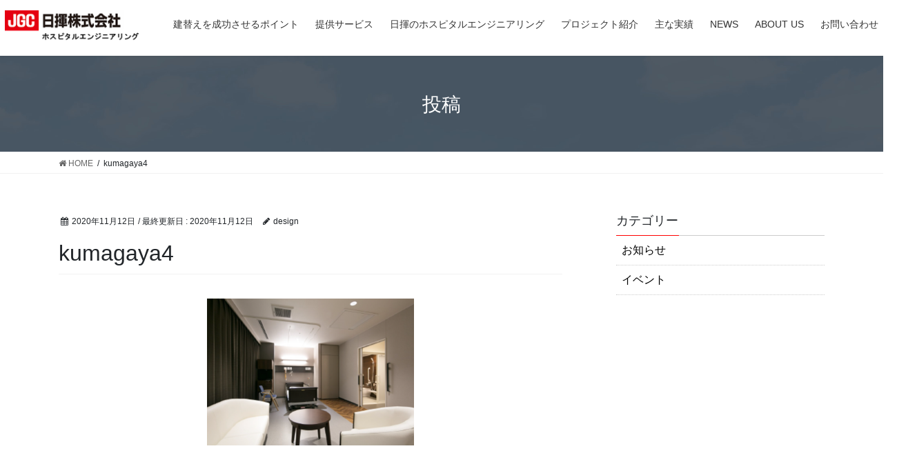

--- FILE ---
content_type: text/html; charset=UTF-8
request_url: https://jgc-healthcare.com/project1/attachment/kumagaya4/
body_size: 12177
content:
<!DOCTYPE html>
<html dir="ltr" lang="ja" prefix="og: https://ogp.me/ns#">
<!-- [ デフォルトテーマ2020 ] -->
<head>
<!-- Google Tag Manager -->
<script>(function(w,d,s,l,i){w[l]=w[l]||[];w[l].push({'gtm.start':
new Date().getTime(),event:'gtm.js'});var f=d.getElementsByTagName(s)[0],
j=d.createElement(s),dl=l!='dataLayer'?'&l='+l:'';j.async=true;j.src=
'https://www.googletagmanager.com/gtm.js?id='+i+dl;f.parentNode.insertBefore(j,f);
})(window,document,'script','dataLayer','GTM-K5GL83D');
	
	</script>
	
<!-- End Google Tag Manager -->
<!-- Global site tag (gtag.js) - Google Analytics -->
<script async src=https://www.googletagmanager.com/gtag/js?id=UA-186069158-1></script>
<script>
  window.dataLayer = window.dataLayer || [];
  function gtag(){dataLayer.push(arguments);}
  gtag('js', new Date());
 
  gtag('config', 'UA-186069158-1');
</script>

<meta charset="utf-8">
<meta http-equiv="X-UA-Compatible" content="IE=edge">
<meta name="viewport" content="width=device-width, initial-scale=1">
<meta name="keywords" content="日揮,病院,建替え,建設,建て替え,jgc" />
<meta name="description" content="日揮株式会社は、病院建設/病院建替えのソリューションパートナーです。日揮は数多くの病院・医療施設を建設するなど、病院・医療分野において豊富な経験を有し、一貫したプロジェクトマネジメントで病院の建設/建替えをサポート。" />
<title>kumagaya4 | 病院建設/病院建替えのベストパートナー、日揮</title>

		<!-- All in One SEO 4.9.3 - aioseo.com -->
	<meta name="robots" content="max-image-preview:large" />
	<meta name="author" content="design"/>
	<meta name="google-site-verification" content="H1_jUlMSA6n-gU8pO2CAu5_4CV4wSjeLwiLsHZc9Xuk" />
	<link rel="canonical" href="https://jgc-healthcare.com/project1/attachment/kumagaya4/" />
	<meta name="generator" content="All in One SEO (AIOSEO) 4.9.3" />
		<meta property="og:locale" content="ja_JP" />
		<meta property="og:site_name" content="病院建設/病院建替えのベストパートナー、日揮 | JGC Hospital Engineering" />
		<meta property="og:type" content="article" />
		<meta property="og:title" content="kumagaya4 | 病院建設/病院建替えのベストパートナー、日揮" />
		<meta property="og:url" content="https://jgc-healthcare.com/project1/attachment/kumagaya4/" />
		<meta property="article:published_time" content="2020-11-12T01:59:08+00:00" />
		<meta property="article:modified_time" content="2020-11-12T01:59:08+00:00" />
		<meta name="twitter:card" content="summary" />
		<meta name="twitter:title" content="kumagaya4 | 病院建設/病院建替えのベストパートナー、日揮" />
		<script type="application/ld+json" class="aioseo-schema">
			{"@context":"https:\/\/schema.org","@graph":[{"@type":"BreadcrumbList","@id":"https:\/\/jgc-healthcare.com\/project1\/attachment\/kumagaya4\/#breadcrumblist","itemListElement":[{"@type":"ListItem","@id":"https:\/\/jgc-healthcare.com#listItem","position":1,"name":"\u30db\u30fc\u30e0","item":"https:\/\/jgc-healthcare.com","nextItem":{"@type":"ListItem","@id":"https:\/\/jgc-healthcare.com\/project1\/attachment\/kumagaya4\/#listItem","name":"kumagaya4"}},{"@type":"ListItem","@id":"https:\/\/jgc-healthcare.com\/project1\/attachment\/kumagaya4\/#listItem","position":2,"name":"kumagaya4","previousItem":{"@type":"ListItem","@id":"https:\/\/jgc-healthcare.com#listItem","name":"\u30db\u30fc\u30e0"}}]},{"@type":"ItemPage","@id":"https:\/\/jgc-healthcare.com\/project1\/attachment\/kumagaya4\/#itempage","url":"https:\/\/jgc-healthcare.com\/project1\/attachment\/kumagaya4\/","name":"kumagaya4 | \u75c5\u9662\u5efa\u8a2d\/\u75c5\u9662\u5efa\u66ff\u3048\u306e\u30d9\u30b9\u30c8\u30d1\u30fc\u30c8\u30ca\u30fc\u3001\u65e5\u63ee","inLanguage":"ja","isPartOf":{"@id":"https:\/\/jgc-healthcare.com\/#website"},"breadcrumb":{"@id":"https:\/\/jgc-healthcare.com\/project1\/attachment\/kumagaya4\/#breadcrumblist"},"author":{"@id":"https:\/\/jgc-healthcare.com\/author\/design\/#author"},"creator":{"@id":"https:\/\/jgc-healthcare.com\/author\/design\/#author"},"datePublished":"2020-11-12T10:59:08+09:00","dateModified":"2020-11-12T10:59:08+09:00"},{"@type":"Organization","@id":"https:\/\/jgc-healthcare.com\/#organization","name":"\u65e5\u63ee\u3000\u30d8\u30eb\u30b9\u30b1\u30a2\u30bd\u30ea\u30e5\u30fc\u30b7\u30e7\u30f3\u90e8","description":"JGC Hospital Engineering \u3072\u3068\u3082\u3001\u307e\u3061\u3082\u3001\u3059\u3053\u3084\u304b\u306b","url":"https:\/\/jgc-healthcare.com\/","logo":{"@type":"ImageObject","url":"https:\/\/jgc-healthcare.com\/wp-content\/uploads\/kumagaya4.png","@id":"https:\/\/jgc-healthcare.com\/project1\/attachment\/kumagaya4\/#organizationLogo"},"image":{"@id":"https:\/\/jgc-healthcare.com\/project1\/attachment\/kumagaya4\/#organizationLogo"}},{"@type":"Person","@id":"https:\/\/jgc-healthcare.com\/author\/design\/#author","url":"https:\/\/jgc-healthcare.com\/author\/design\/","name":"design","image":{"@type":"ImageObject","@id":"https:\/\/jgc-healthcare.com\/project1\/attachment\/kumagaya4\/#authorImage","url":"https:\/\/secure.gravatar.com\/avatar\/fc161e1b68f67392de5429cd3129cccbd6a1fc74d4bb8374b42a7a05e6a72864?s=96&d=mm&r=g","width":96,"height":96,"caption":"design"}},{"@type":"WebSite","@id":"https:\/\/jgc-healthcare.com\/#website","url":"https:\/\/jgc-healthcare.com\/","name":"\u75c5\u9662\u5efa\u8a2d\/\u75c5\u9662\u5efa\u66ff\u3048\u306e\u30d9\u30b9\u30c8\u30d1\u30fc\u30c8\u30ca\u30fc\u3001\u65e5\u63ee","description":"JGC Hospital Engineering","inLanguage":"ja","publisher":{"@id":"https:\/\/jgc-healthcare.com\/#organization"}}]}
		</script>
		<!-- All in One SEO -->

<link rel="alternate" type="application/rss+xml" title="病院建設/病院建替えのベストパートナー、日揮 &raquo; フィード" href="https://jgc-healthcare.com/feed/" />
<link rel="alternate" title="oEmbed (JSON)" type="application/json+oembed" href="https://jgc-healthcare.com/wp-json/oembed/1.0/embed?url=https%3A%2F%2Fjgc-healthcare.com%2Fproject1%2Fattachment%2Fkumagaya4%2F" />
<link rel="alternate" title="oEmbed (XML)" type="text/xml+oembed" href="https://jgc-healthcare.com/wp-json/oembed/1.0/embed?url=https%3A%2F%2Fjgc-healthcare.com%2Fproject1%2Fattachment%2Fkumagaya4%2F&#038;format=xml" />
		<!-- This site uses the Google Analytics by MonsterInsights plugin v9.11.1 - Using Analytics tracking - https://www.monsterinsights.com/ -->
		<!-- Note: MonsterInsights is not currently configured on this site. The site owner needs to authenticate with Google Analytics in the MonsterInsights settings panel. -->
					<!-- No tracking code set -->
				<!-- / Google Analytics by MonsterInsights -->
		<style id='wp-img-auto-sizes-contain-inline-css' type='text/css'>
img:is([sizes=auto i],[sizes^="auto," i]){contain-intrinsic-size:3000px 1500px}
/*# sourceURL=wp-img-auto-sizes-contain-inline-css */
</style>
<link rel='stylesheet' id='vkExUnit_common_style-css' href='https://jgc-healthcare.com/wp-content/plugins/vk-all-in-one-expansion-unit/assets/css/vkExUnit_style.css?ver=9.113.0.1' type='text/css' media='all' />
<style id='vkExUnit_common_style-inline-css' type='text/css'>
:root {--ver_page_top_button_url:url(https://jgc-healthcare.com/wp-content/plugins/vk-all-in-one-expansion-unit/assets/images/to-top-btn-icon.svg);}@font-face {font-weight: normal;font-style: normal;font-family: "vk_sns";src: url("https://jgc-healthcare.com/wp-content/plugins/vk-all-in-one-expansion-unit/inc/sns/icons/fonts/vk_sns.eot?-bq20cj");src: url("https://jgc-healthcare.com/wp-content/plugins/vk-all-in-one-expansion-unit/inc/sns/icons/fonts/vk_sns.eot?#iefix-bq20cj") format("embedded-opentype"),url("https://jgc-healthcare.com/wp-content/plugins/vk-all-in-one-expansion-unit/inc/sns/icons/fonts/vk_sns.woff?-bq20cj") format("woff"),url("https://jgc-healthcare.com/wp-content/plugins/vk-all-in-one-expansion-unit/inc/sns/icons/fonts/vk_sns.ttf?-bq20cj") format("truetype"),url("https://jgc-healthcare.com/wp-content/plugins/vk-all-in-one-expansion-unit/inc/sns/icons/fonts/vk_sns.svg?-bq20cj#vk_sns") format("svg");}
.veu_promotion-alert__content--text {border: 1px solid rgba(0,0,0,0.125);padding: 0.5em 1em;border-radius: var(--vk-size-radius);margin-bottom: var(--vk-margin-block-bottom);font-size: 0.875rem;}/* Alert Content部分に段落タグを入れた場合に最後の段落の余白を0にする */.veu_promotion-alert__content--text p:last-of-type{margin-bottom:0;margin-top: 0;}
/*# sourceURL=vkExUnit_common_style-inline-css */
</style>
<style id='wp-emoji-styles-inline-css' type='text/css'>

	img.wp-smiley, img.emoji {
		display: inline !important;
		border: none !important;
		box-shadow: none !important;
		height: 1em !important;
		width: 1em !important;
		margin: 0 0.07em !important;
		vertical-align: -0.1em !important;
		background: none !important;
		padding: 0 !important;
	}
/*# sourceURL=wp-emoji-styles-inline-css */
</style>
<style id='wp-block-library-inline-css' type='text/css'>
:root{--wp-block-synced-color:#7a00df;--wp-block-synced-color--rgb:122,0,223;--wp-bound-block-color:var(--wp-block-synced-color);--wp-editor-canvas-background:#ddd;--wp-admin-theme-color:#007cba;--wp-admin-theme-color--rgb:0,124,186;--wp-admin-theme-color-darker-10:#006ba1;--wp-admin-theme-color-darker-10--rgb:0,107,160.5;--wp-admin-theme-color-darker-20:#005a87;--wp-admin-theme-color-darker-20--rgb:0,90,135;--wp-admin-border-width-focus:2px}@media (min-resolution:192dpi){:root{--wp-admin-border-width-focus:1.5px}}.wp-element-button{cursor:pointer}:root .has-very-light-gray-background-color{background-color:#eee}:root .has-very-dark-gray-background-color{background-color:#313131}:root .has-very-light-gray-color{color:#eee}:root .has-very-dark-gray-color{color:#313131}:root .has-vivid-green-cyan-to-vivid-cyan-blue-gradient-background{background:linear-gradient(135deg,#00d084,#0693e3)}:root .has-purple-crush-gradient-background{background:linear-gradient(135deg,#34e2e4,#4721fb 50%,#ab1dfe)}:root .has-hazy-dawn-gradient-background{background:linear-gradient(135deg,#faaca8,#dad0ec)}:root .has-subdued-olive-gradient-background{background:linear-gradient(135deg,#fafae1,#67a671)}:root .has-atomic-cream-gradient-background{background:linear-gradient(135deg,#fdd79a,#004a59)}:root .has-nightshade-gradient-background{background:linear-gradient(135deg,#330968,#31cdcf)}:root .has-midnight-gradient-background{background:linear-gradient(135deg,#020381,#2874fc)}:root{--wp--preset--font-size--normal:16px;--wp--preset--font-size--huge:42px}.has-regular-font-size{font-size:1em}.has-larger-font-size{font-size:2.625em}.has-normal-font-size{font-size:var(--wp--preset--font-size--normal)}.has-huge-font-size{font-size:var(--wp--preset--font-size--huge)}.has-text-align-center{text-align:center}.has-text-align-left{text-align:left}.has-text-align-right{text-align:right}.has-fit-text{white-space:nowrap!important}#end-resizable-editor-section{display:none}.aligncenter{clear:both}.items-justified-left{justify-content:flex-start}.items-justified-center{justify-content:center}.items-justified-right{justify-content:flex-end}.items-justified-space-between{justify-content:space-between}.screen-reader-text{border:0;clip-path:inset(50%);height:1px;margin:-1px;overflow:hidden;padding:0;position:absolute;width:1px;word-wrap:normal!important}.screen-reader-text:focus{background-color:#ddd;clip-path:none;color:#444;display:block;font-size:1em;height:auto;left:5px;line-height:normal;padding:15px 23px 14px;text-decoration:none;top:5px;width:auto;z-index:100000}html :where(.has-border-color){border-style:solid}html :where([style*=border-top-color]){border-top-style:solid}html :where([style*=border-right-color]){border-right-style:solid}html :where([style*=border-bottom-color]){border-bottom-style:solid}html :where([style*=border-left-color]){border-left-style:solid}html :where([style*=border-width]){border-style:solid}html :where([style*=border-top-width]){border-top-style:solid}html :where([style*=border-right-width]){border-right-style:solid}html :where([style*=border-bottom-width]){border-bottom-style:solid}html :where([style*=border-left-width]){border-left-style:solid}html :where(img[class*=wp-image-]){height:auto;max-width:100%}:where(figure){margin:0 0 1em}html :where(.is-position-sticky){--wp-admin--admin-bar--position-offset:var(--wp-admin--admin-bar--height,0px)}@media screen and (max-width:600px){html :where(.is-position-sticky){--wp-admin--admin-bar--position-offset:0px}}

/*# sourceURL=wp-block-library-inline-css */
</style><style id='global-styles-inline-css' type='text/css'>
:root{--wp--preset--aspect-ratio--square: 1;--wp--preset--aspect-ratio--4-3: 4/3;--wp--preset--aspect-ratio--3-4: 3/4;--wp--preset--aspect-ratio--3-2: 3/2;--wp--preset--aspect-ratio--2-3: 2/3;--wp--preset--aspect-ratio--16-9: 16/9;--wp--preset--aspect-ratio--9-16: 9/16;--wp--preset--color--black: #000000;--wp--preset--color--cyan-bluish-gray: #abb8c3;--wp--preset--color--white: #ffffff;--wp--preset--color--pale-pink: #f78da7;--wp--preset--color--vivid-red: #cf2e2e;--wp--preset--color--luminous-vivid-orange: #ff6900;--wp--preset--color--luminous-vivid-amber: #fcb900;--wp--preset--color--light-green-cyan: #7bdcb5;--wp--preset--color--vivid-green-cyan: #00d084;--wp--preset--color--pale-cyan-blue: #8ed1fc;--wp--preset--color--vivid-cyan-blue: #0693e3;--wp--preset--color--vivid-purple: #9b51e0;--wp--preset--gradient--vivid-cyan-blue-to-vivid-purple: linear-gradient(135deg,rgb(6,147,227) 0%,rgb(155,81,224) 100%);--wp--preset--gradient--light-green-cyan-to-vivid-green-cyan: linear-gradient(135deg,rgb(122,220,180) 0%,rgb(0,208,130) 100%);--wp--preset--gradient--luminous-vivid-amber-to-luminous-vivid-orange: linear-gradient(135deg,rgb(252,185,0) 0%,rgb(255,105,0) 100%);--wp--preset--gradient--luminous-vivid-orange-to-vivid-red: linear-gradient(135deg,rgb(255,105,0) 0%,rgb(207,46,46) 100%);--wp--preset--gradient--very-light-gray-to-cyan-bluish-gray: linear-gradient(135deg,rgb(238,238,238) 0%,rgb(169,184,195) 100%);--wp--preset--gradient--cool-to-warm-spectrum: linear-gradient(135deg,rgb(74,234,220) 0%,rgb(151,120,209) 20%,rgb(207,42,186) 40%,rgb(238,44,130) 60%,rgb(251,105,98) 80%,rgb(254,248,76) 100%);--wp--preset--gradient--blush-light-purple: linear-gradient(135deg,rgb(255,206,236) 0%,rgb(152,150,240) 100%);--wp--preset--gradient--blush-bordeaux: linear-gradient(135deg,rgb(254,205,165) 0%,rgb(254,45,45) 50%,rgb(107,0,62) 100%);--wp--preset--gradient--luminous-dusk: linear-gradient(135deg,rgb(255,203,112) 0%,rgb(199,81,192) 50%,rgb(65,88,208) 100%);--wp--preset--gradient--pale-ocean: linear-gradient(135deg,rgb(255,245,203) 0%,rgb(182,227,212) 50%,rgb(51,167,181) 100%);--wp--preset--gradient--electric-grass: linear-gradient(135deg,rgb(202,248,128) 0%,rgb(113,206,126) 100%);--wp--preset--gradient--midnight: linear-gradient(135deg,rgb(2,3,129) 0%,rgb(40,116,252) 100%);--wp--preset--font-size--small: 13px;--wp--preset--font-size--medium: 20px;--wp--preset--font-size--large: 36px;--wp--preset--font-size--x-large: 42px;--wp--preset--spacing--20: 0.44rem;--wp--preset--spacing--30: 0.67rem;--wp--preset--spacing--40: 1rem;--wp--preset--spacing--50: 1.5rem;--wp--preset--spacing--60: 2.25rem;--wp--preset--spacing--70: 3.38rem;--wp--preset--spacing--80: 5.06rem;--wp--preset--shadow--natural: 6px 6px 9px rgba(0, 0, 0, 0.2);--wp--preset--shadow--deep: 12px 12px 50px rgba(0, 0, 0, 0.4);--wp--preset--shadow--sharp: 6px 6px 0px rgba(0, 0, 0, 0.2);--wp--preset--shadow--outlined: 6px 6px 0px -3px rgb(255, 255, 255), 6px 6px rgb(0, 0, 0);--wp--preset--shadow--crisp: 6px 6px 0px rgb(0, 0, 0);}:where(.is-layout-flex){gap: 0.5em;}:where(.is-layout-grid){gap: 0.5em;}body .is-layout-flex{display: flex;}.is-layout-flex{flex-wrap: wrap;align-items: center;}.is-layout-flex > :is(*, div){margin: 0;}body .is-layout-grid{display: grid;}.is-layout-grid > :is(*, div){margin: 0;}:where(.wp-block-columns.is-layout-flex){gap: 2em;}:where(.wp-block-columns.is-layout-grid){gap: 2em;}:where(.wp-block-post-template.is-layout-flex){gap: 1.25em;}:where(.wp-block-post-template.is-layout-grid){gap: 1.25em;}.has-black-color{color: var(--wp--preset--color--black) !important;}.has-cyan-bluish-gray-color{color: var(--wp--preset--color--cyan-bluish-gray) !important;}.has-white-color{color: var(--wp--preset--color--white) !important;}.has-pale-pink-color{color: var(--wp--preset--color--pale-pink) !important;}.has-vivid-red-color{color: var(--wp--preset--color--vivid-red) !important;}.has-luminous-vivid-orange-color{color: var(--wp--preset--color--luminous-vivid-orange) !important;}.has-luminous-vivid-amber-color{color: var(--wp--preset--color--luminous-vivid-amber) !important;}.has-light-green-cyan-color{color: var(--wp--preset--color--light-green-cyan) !important;}.has-vivid-green-cyan-color{color: var(--wp--preset--color--vivid-green-cyan) !important;}.has-pale-cyan-blue-color{color: var(--wp--preset--color--pale-cyan-blue) !important;}.has-vivid-cyan-blue-color{color: var(--wp--preset--color--vivid-cyan-blue) !important;}.has-vivid-purple-color{color: var(--wp--preset--color--vivid-purple) !important;}.has-black-background-color{background-color: var(--wp--preset--color--black) !important;}.has-cyan-bluish-gray-background-color{background-color: var(--wp--preset--color--cyan-bluish-gray) !important;}.has-white-background-color{background-color: var(--wp--preset--color--white) !important;}.has-pale-pink-background-color{background-color: var(--wp--preset--color--pale-pink) !important;}.has-vivid-red-background-color{background-color: var(--wp--preset--color--vivid-red) !important;}.has-luminous-vivid-orange-background-color{background-color: var(--wp--preset--color--luminous-vivid-orange) !important;}.has-luminous-vivid-amber-background-color{background-color: var(--wp--preset--color--luminous-vivid-amber) !important;}.has-light-green-cyan-background-color{background-color: var(--wp--preset--color--light-green-cyan) !important;}.has-vivid-green-cyan-background-color{background-color: var(--wp--preset--color--vivid-green-cyan) !important;}.has-pale-cyan-blue-background-color{background-color: var(--wp--preset--color--pale-cyan-blue) !important;}.has-vivid-cyan-blue-background-color{background-color: var(--wp--preset--color--vivid-cyan-blue) !important;}.has-vivid-purple-background-color{background-color: var(--wp--preset--color--vivid-purple) !important;}.has-black-border-color{border-color: var(--wp--preset--color--black) !important;}.has-cyan-bluish-gray-border-color{border-color: var(--wp--preset--color--cyan-bluish-gray) !important;}.has-white-border-color{border-color: var(--wp--preset--color--white) !important;}.has-pale-pink-border-color{border-color: var(--wp--preset--color--pale-pink) !important;}.has-vivid-red-border-color{border-color: var(--wp--preset--color--vivid-red) !important;}.has-luminous-vivid-orange-border-color{border-color: var(--wp--preset--color--luminous-vivid-orange) !important;}.has-luminous-vivid-amber-border-color{border-color: var(--wp--preset--color--luminous-vivid-amber) !important;}.has-light-green-cyan-border-color{border-color: var(--wp--preset--color--light-green-cyan) !important;}.has-vivid-green-cyan-border-color{border-color: var(--wp--preset--color--vivid-green-cyan) !important;}.has-pale-cyan-blue-border-color{border-color: var(--wp--preset--color--pale-cyan-blue) !important;}.has-vivid-cyan-blue-border-color{border-color: var(--wp--preset--color--vivid-cyan-blue) !important;}.has-vivid-purple-border-color{border-color: var(--wp--preset--color--vivid-purple) !important;}.has-vivid-cyan-blue-to-vivid-purple-gradient-background{background: var(--wp--preset--gradient--vivid-cyan-blue-to-vivid-purple) !important;}.has-light-green-cyan-to-vivid-green-cyan-gradient-background{background: var(--wp--preset--gradient--light-green-cyan-to-vivid-green-cyan) !important;}.has-luminous-vivid-amber-to-luminous-vivid-orange-gradient-background{background: var(--wp--preset--gradient--luminous-vivid-amber-to-luminous-vivid-orange) !important;}.has-luminous-vivid-orange-to-vivid-red-gradient-background{background: var(--wp--preset--gradient--luminous-vivid-orange-to-vivid-red) !important;}.has-very-light-gray-to-cyan-bluish-gray-gradient-background{background: var(--wp--preset--gradient--very-light-gray-to-cyan-bluish-gray) !important;}.has-cool-to-warm-spectrum-gradient-background{background: var(--wp--preset--gradient--cool-to-warm-spectrum) !important;}.has-blush-light-purple-gradient-background{background: var(--wp--preset--gradient--blush-light-purple) !important;}.has-blush-bordeaux-gradient-background{background: var(--wp--preset--gradient--blush-bordeaux) !important;}.has-luminous-dusk-gradient-background{background: var(--wp--preset--gradient--luminous-dusk) !important;}.has-pale-ocean-gradient-background{background: var(--wp--preset--gradient--pale-ocean) !important;}.has-electric-grass-gradient-background{background: var(--wp--preset--gradient--electric-grass) !important;}.has-midnight-gradient-background{background: var(--wp--preset--gradient--midnight) !important;}.has-small-font-size{font-size: var(--wp--preset--font-size--small) !important;}.has-medium-font-size{font-size: var(--wp--preset--font-size--medium) !important;}.has-large-font-size{font-size: var(--wp--preset--font-size--large) !important;}.has-x-large-font-size{font-size: var(--wp--preset--font-size--x-large) !important;}
/*# sourceURL=global-styles-inline-css */
</style>

<style id='classic-theme-styles-inline-css' type='text/css'>
/*! This file is auto-generated */
.wp-block-button__link{color:#fff;background-color:#32373c;border-radius:9999px;box-shadow:none;text-decoration:none;padding:calc(.667em + 2px) calc(1.333em + 2px);font-size:1.125em}.wp-block-file__button{background:#32373c;color:#fff;text-decoration:none}
/*# sourceURL=/wp-includes/css/classic-themes.min.css */
</style>
<link rel='stylesheet' id='wp-show-posts-css' href='https://jgc-healthcare.com/wp-content/plugins/wp-show-posts/css/wp-show-posts-min.css?ver=1.1.6' type='text/css' media='all' />
<link rel='stylesheet' id='bootstrap-4-style-css' href='https://jgc-healthcare.com/wp-content/themes/lightning-pro/library/bootstrap-4/css/bootstrap.min.css?ver=4.3.1' type='text/css' media='all' />
<link rel='stylesheet' id='lightning-design-style-css' href='https://jgc-healthcare.com/wp-content/themes/lightning-pro/design-skin/origin2/css/style.css?ver=4.1.3' type='text/css' media='all' />
<style id='lightning-design-style-inline-css' type='text/css'>
.tagcloud a:before { font-family:FontAwesome;content:"\f02b"; }
.media .media-body .media-heading a:hover { color:#ff0000; }@media (min-width: 768px){.gMenu > li:before,.gMenu > li.menu-item-has-children::after { border-bottom-color:#ff0000 }.gMenu li li { background-color:#ff0000 }.gMenu li li a:hover { background-color:#ff0000; }} /* @media (min-width: 768px) */.page-header { background-color:#ff0000; }h2,.mainSection-title { border-top-color:#ff0000; }h3:after,.subSection-title:after { border-bottom-color:#ff0000; }ul.page-numbers li span.page-numbers.current { background-color:#ff0000; }.pager li > a { border-color:#ff0000;color:#ff0000;}.pager li > a:hover { background-color:#ff0000;color:#fff;}.siteFooter { border-top-color:#ff0000; }dt { border-left-color:#ff0000; }
/* Pro Title Design */ .siteContent h4:not([class*="vk_heading_title-style-plain"]):not([class*="is-style-vk-heading"]):not(.card-title) { color: #333;position: relative;border:none;background-color: #efefef;padding: 0.6em 0.7em 0.5em;margin-bottom:1.2em;margin-left: unset;margin-right: unset;border-radius: 4px;outline: unset;outline-offset: unset;box-shadow: unset;}.siteContent h4:not([class*="vk_heading_title-style-plain"]):not([class*="is-style-vk-heading"]):not(.card-title) a { color:#333;}.siteContent h4:not([class*="vk_heading_title-style-plain"]):not([class*="is-style-vk-heading"]):not(.card-title)::before { content:none;}.siteContent h4:not([class*="vk_heading_title-style-plain"]):not([class*="is-style-vk-heading"]):not(.card-title)::after { content:none;}.siteContent h5:not([class*="vk_heading_title-style-plain"]):not([class*="is-style-vk-heading"]):not(.card-title) { color:#333;position: relative;border:none;padding: 0.6em 0 0.5em;margin-bottom:1.2em;margin-left: unset;margin-right: unset;border-top: unset;border-bottom: solid 1px #ff0000;border-radius: unset;background-color:transparent;outline: unset;outline-offset: unset;box-shadow: unset;}.siteContent h5:not([class*="vk_heading_title-style-plain"]):not([class*="is-style-vk-heading"]):not(.card-title) a { color:#333;}.siteContent h5:not([class*="vk_heading_title-style-plain"]):not([class*="is-style-vk-heading"]):not(.card-title)::before { content:none;}.siteContent h5:not([class*="vk_heading_title-style-plain"]):not([class*="is-style-vk-heading"]):not(.card-title)::after { content:none;}.siteContent h6:not([class*="vk_heading_title-style-plain"]):not([class*="is-style-vk-heading"]):not(.card-title) { color:#333;position: relative;border:none;display: flex;align-items: center;text-align: center;margin-bottom:1.2em;margin-left: unset;margin-right: unset;padding:0;border-radius: unset;background-color:transparent;outline: unset;outline-offset: unset;box-shadow: unset;}.siteContent h6:not([class*="vk_heading_title-style-plain"]):not([class*="is-style-vk-heading"]):not(.card-title) a { color:#333;}.siteContent h6:not([class*="vk_heading_title-style-plain"]):not([class*="is-style-vk-heading"]):not(.card-title)::before { content: "";flex-grow: 1;border-bottom: 1px solid #333;margin-right: 1em;top: unset;position: unset;width: unset;border-top: none;}.siteContent h6:not([class*="vk_heading_title-style-plain"]):not([class*="is-style-vk-heading"]):not(.card-title)::after { content: "";flex-grow: 1;border-bottom: 1px solid #333;margin-left: 1em;bottom: unset;position: unset;width: unset;border-top: none;}
/* page header */.page-header{background: url(https://jgc-healthcare.com/wp-content/uploads/sec6_bg.jpg) no-repeat 50% center;background-size: cover;}.page-header h1.page-header_pageTitle,.page-header div.page-header_pageTitle{margin-top:2em;margin-bottom:calc( 2em - 0.1em );}
/*# sourceURL=lightning-design-style-inline-css */
</style>
<link rel='stylesheet' id='lightning-common-style-css' href='https://jgc-healthcare.com/wp-content/themes/lightning-pro/assets/css/common.css?ver=4.1.3' type='text/css' media='all' />
<link rel='stylesheet' id='lightning-theme-style-css' href='https://jgc-healthcare.com/wp-content/themes/lightning-pro-child/style.css?ver=4.1.3' type='text/css' media='all' />
<link rel='stylesheet' id='vk-media-posts-style-css' href='https://jgc-healthcare.com/wp-content/themes/lightning-pro/inc/media-posts/package/css/media-posts.css?ver=1.2' type='text/css' media='all' />
<link rel='stylesheet' id='vk-font-awesome-css' href='https://jgc-healthcare.com/wp-content/themes/lightning-pro/inc/font-awesome/package/versions/4.7.0/css/font-awesome.min.css?ver=4.7' type='text/css' media='all' />
<script type="text/javascript" src="https://jgc-healthcare.com/wp-includes/js/jquery/jquery.min.js?ver=3.7.1" id="jquery-core-js"></script>
<script type="text/javascript" id="jquery-core-js-after">
/* <![CDATA[ */
;(function($,document,window){$(document).ready(function($){/* Add scroll recognition class */$(window).scroll(function () {var scroll = $(this).scrollTop();if ($(this).scrollTop() > 160) {$('body').addClass('header_scrolled');} else {$('body').removeClass('header_scrolled');}});});})(jQuery,document,window);
//# sourceURL=jquery-core-js-after
/* ]]> */
</script>
<script type="text/javascript" src="https://jgc-healthcare.com/wp-includes/js/jquery/jquery-migrate.min.js?ver=3.4.1" id="jquery-migrate-js"></script>
<link rel="https://api.w.org/" href="https://jgc-healthcare.com/wp-json/" /><link rel="alternate" title="JSON" type="application/json" href="https://jgc-healthcare.com/wp-json/wp/v2/media/784" /><meta name="robots" content="noindex,follow" /><style id="lightning-color-custom-for-plugins" type="text/css">/* ltg theme common */.color_key_bg,.color_key_bg_hover:hover{background-color: #ff0000;}.color_key_txt,.color_key_txt_hover:hover{color: #ff0000;}.color_key_border,.color_key_border_hover:hover{border-color: #ff0000;}.color_key_dark_bg,.color_key_dark_bg_hover:hover{background-color: #ff0000;}.color_key_dark_txt,.color_key_dark_txt_hover:hover{color: #ff0000;}.color_key_dark_border,.color_key_dark_border_hover:hover{border-color: #ff0000;}</style><style id="lightning-common-style-custom" type="text/css">/* ltg common custom */ .bbp-submit-wrapper .button.submit,.woocommerce a.button.alt:hover,.woocommerce-product-search button:hover,.woocommerce button.button.alt { background-color:#ff0000 ; }.bbp-submit-wrapper .button.submit:hover,.woocommerce a.button.alt,.woocommerce-product-search button,.woocommerce button.button.alt:hover { background-color:#ff0000 ; }.woocommerce ul.product_list_widget li a:hover img { border-color:#ff0000; }.veu_color_txt_key { color:#ff0000 ; }.veu_color_bg_key { background-color:#ff0000 ; }.veu_color_border_key { border-color:#ff0000 ; }.btn-default { border-color:#ff0000;color:#ff0000;}.btn-default:focus,.btn-default:hover { border-color:#ff0000;background-color: #ff0000; }.btn-primary { background-color:#ff0000;border-color:#ff0000; }.btn-primary:focus,.btn-primary:hover { background-color:#ff0000;border-color:#ff0000; }</style><link rel="icon" href="https://jgc-healthcare.com/wp-content/uploads/jgc_mark_-150x95.png" sizes="32x32" />
<link rel="icon" href="https://jgc-healthcare.com/wp-content/uploads/jgc_mark_.png" sizes="192x192" />
<link rel="apple-touch-icon" href="https://jgc-healthcare.com/wp-content/uploads/jgc_mark_.png" />
<meta name="msapplication-TileImage" content="https://jgc-healthcare.com/wp-content/uploads/jgc_mark_.png" />
<!-- [ VK All in One Expansion Unit Article Structure Data ] --><script type="application/ld+json">{"@context":"https://schema.org/","@type":"Article","headline":"kumagaya4","image":"","datePublished":"2020-11-12T10:59:08+09:00","dateModified":"2020-11-12T10:59:08+09:00","author":{"@type":"","name":"design","url":"https://jgc-healthcare.com/","sameAs":""}}</script><!-- [ / VK All in One Expansion Unit Article Structure Data ] --><link rel="stylesheet" type="text/css" media="all" href="https://jgc-healthcare.com/wp-content/themes/lightning-pro-child/responsive.css" />
<script>
(function($,document,window){
    $(document).ready(function($){
        /* Add scroll recognition class */
        $(window).scroll(function () {
            var scroll = $(this).scrollTop();
            if ($(this).scrollTop() > 160) {
                $('body').addClass('header_scrolled');
            } else {
                $('body').removeClass('header_scrolled');
            }
        });
    });
})(jQuery,document,window);
</script>
</head>
<body data-rsssl=1 class="attachment wp-singular attachment-template-default single single-attachment postid-784 attachmentid-784 attachment-png wp-theme-lightning-pro wp-child-theme-lightning-pro-child sidebar-fix bootstrap4 device-pc fa_v4 post-name-kumagaya4 post-type-attachment">
<!-- Google Tag Manager (noscript) -->
<noscript><iframe src="https://www.googletagmanager.com/ns.html?id=GTM-K5GL83D"
height="0" width="0" style="display:none;visibility:hidden"></iframe></noscript>
<!-- End Google Tag Manager (noscript) -->
	
<header class="siteHeader">
		<div class=" siteHeadContainer">
		<div class="navbar-header">
						<p class="navbar-brand siteHeader_logo">
			<a href="https://jgc-healthcare.com/">
				<span><img src="https://jgc-healthcare.com/wp-content/uploads/JGC-Logo-Rev1.png" alt="病院建設/病院建替えのベストパートナー、日揮" /></span>
			</a>
			</p>
								</div>

		<div id="gMenu_outer" class="gMenu_outer"><nav class="menu-menu-container"><ul id="menu-menu" class="menu gMenu vk-menu-acc"><li id="menu-item-131" class="menu-item menu-item-type-post_type menu-item-object-page menu-item-home"><a href="https://jgc-healthcare.com/"><strong class="gMenu_name">HOME</strong></a></li>
<li id="menu-item-669" class="menu-item menu-item-type-post_type menu-item-object-page"><a href="https://jgc-healthcare.com/point/"><strong class="gMenu_name">建替えを成功させるポイント</strong></a></li>
<li id="menu-item-670" class="menu-item menu-item-type-post_type menu-item-object-page"><a href="https://jgc-healthcare.com/service/"><strong class="gMenu_name">提供サービス</strong></a></li>
<li id="menu-item-671" class="menu-item menu-item-type-post_type menu-item-object-page"><a href="https://jgc-healthcare.com/management/"><strong class="gMenu_name">日揮のホスピタルエンジニアリング</strong></a></li>
<li id="menu-item-672" class="menu-item menu-item-type-custom menu-item-object-custom menu-item-has-children"><a href="#"><strong class="gMenu_name">プロジェクト紹介</strong></a>
<ul class="sub-menu">
	<li id="menu-item-674" class="menu-item menu-item-type-post_type menu-item-object-page"><a href="https://jgc-healthcare.com/project1/">熊谷総合病院</a></li>
	<li id="menu-item-673" class="menu-item menu-item-type-post_type menu-item-object-page"><a href="https://jgc-healthcare.com/project2/">サンライズジャパン病院</a></li>
	<li id="menu-item-1260" class="menu-item menu-item-type-post_type menu-item-object-page"><a href="https://jgc-healthcare.com/nikkei-healthcare/">日経ヘルスケア連携記事</a></li>
</ul>
</li>
<li id="menu-item-675" class="menu-item menu-item-type-post_type menu-item-object-page"><a href="https://jgc-healthcare.com/works/"><strong class="gMenu_name">主な実績</strong></a></li>
<li id="menu-item-178" class="menu-item menu-item-type-taxonomy menu-item-object-category"><a href="https://jgc-healthcare.com/category/news/"><strong class="gMenu_name">NEWS</strong></a></li>
<li id="menu-item-676" class="menu-item menu-item-type-custom menu-item-object-custom"><a target="_blank" href="https://www.jgc.com/jp/about/related-companies/domestic.html"><strong class="gMenu_name">ABOUT US</strong></a></li>
<li id="menu-item-123" class="menu-item menu-item-type-post_type menu-item-object-page"><a href="https://jgc-healthcare.com/contact/"><strong class="gMenu_name">お問い合わせ</strong></a></li>
</ul></nav></div>	</div>
	</header>

<div class="section page-header"><div class="container"><div class="row"><div class="col-md-12">
<div class="page-header_pageTitle">
投稿</div>
</div></div></div></div><!-- [ /.page-header ] -->
<!-- [ .breadSection ] -->
<div class="section breadSection">
<div class="container">
<div class="row">
<ol class="breadcrumb" itemtype="http://schema.org/BreadcrumbList"><li id="panHome" itemprop="itemListElement" itemscope itemtype="http://schema.org/ListItem"><a itemprop="item" href="https://jgc-healthcare.com/"><span itemprop="name"><i class="fa fa-home"></i> HOME</span></a></li><li><span>kumagaya4</span></li></ol>
</div>
</div>
</div>
<!-- [ /.breadSection ] -->
<div class="section siteContent">
<div class="container">
<div class="row">
<div class="col mainSection mainSection-col-two baseSection" id="main" role="main">

		<article id="post-784" class="post-784 attachment type-attachment status-inherit hentry">
		<header class="entry-header">
			<div class="entry-meta">


<span class="published entry-meta_items">2020年11月12日</span>

<span class="entry-meta_items entry-meta_updated">/ 最終更新日 : <span class="updated">2020年11月12日</span></span>


	
	<span class="vcard author entry-meta_items entry-meta_items_author"><span class="fn">design</span></span>




</div>
			<h1 class="entry-title">kumagaya4</h1>
		</header>

			
			<div class="entry-body">
				<p class="attachment"><a href='https://jgc-healthcare.com/wp-content/uploads/kumagaya4.png'><img fetchpriority="high" decoding="async" width="300" height="213" src="https://jgc-healthcare.com/wp-content/uploads/kumagaya4-300x213.png" class="attachment-medium size-medium" alt="" srcset="https://jgc-healthcare.com/wp-content/uploads/kumagaya4-300x213.png 300w, https://jgc-healthcare.com/wp-content/uploads/kumagaya4-768x545.png 768w, https://jgc-healthcare.com/wp-content/uploads/kumagaya4.png 900w" sizes="(max-width: 300px) 100vw, 300px" /></a></p>
			</div>

			
			<div class="entry-footer">

				
				
			</div><!-- [ /.entry-footer ] -->

									
	</article>

	
</div><!-- [ /.mainSection ] -->

	<div class="col subSection sideSection sideSection-col-two baseSection">
	<aside class="widget widget_mycategoryorder" id="mycategoryorder-3"><h1 class="widget-title subSection-title">カテゴリー</h1>		<ul>
			<li class="cat-item cat-item-14"><a href="https://jgc-healthcare.com/category/news/news-news/">お知らせ</a>
</li>
	<li class="cat-item cat-item-3"><a href="https://jgc-healthcare.com/category/news/event/">イベント</a>
</li>
		</ul>
		</aside>	</div><!-- [ /.subSection ] -->

</div><!-- [ /.row ] -->
</div><!-- [ /.container ] -->
</div><!-- [ /.siteContent ] -->


<footer class="section siteFooter">
	<div class="footerMenu">
	   <div class="">
					</div>
	</div>
	<div class=" sectionBox">
		<div class="row ">
			<div class="col-md-12"><aside class="widget widget_pudge" id="pudge-2">
<div id="widget-page-262" class="widget_pageContent entry-body">
<p class="attachment"><a href='https://jgc-healthcare.com/wp-content/uploads/kumagaya4.png'><img loading="lazy" decoding="async" width="300" height="213" src="https://jgc-healthcare.com/wp-content/uploads/kumagaya4-300x213.png" class="attachment-medium size-medium" alt="" srcset="https://jgc-healthcare.com/wp-content/uploads/kumagaya4-300x213.png 300w, https://jgc-healthcare.com/wp-content/uploads/kumagaya4-768x545.png 768w, https://jgc-healthcare.com/wp-content/uploads/kumagaya4.png 900w" sizes="auto, (max-width: 300px) 100vw, 300px" /></a></p>
<div class="contact">
<div class="f_box box1000">
<div class="con1">お問い合わせはこちら </div>
<div class="con2"><span style="font-size: 14px;">（部門TELを廃止しました。）</span></div>
<div class="btn5"><a href="https://jgc-healthcare.com/contact/">お問い合わせ</a></div>
<div class="btn5 openic"><a href="https://www.jgc.com/jp/about/related-companies/domestic.html" target="_blank" rel="noopener noreferrer">ABOUT US</a></div>
</div>
</div>
<div class="box1000_3">
<div class="f_box footer_c">
<div class="footer0"><a href="https://jgc-healthcare.com/"><img loading="lazy" decoding="async" src="https://jgc-healthcare.com/wp-content/uploads/JGC-Logo2-e1687758537775.png" alt="日揮株式会社" class="alignnone size-full wp-image-656" width="222" height="42" /></a></div>
<div class="footer1"><a href="https://jgc-healthcare.com/point/">建替えを成功させるポイント</a><a href="https://jgc-healthcare.com/service/">提供サービス</a><a href="https://jgc-healthcare.com/management/">日揮のホスピタルエンジニアリング</a><a href="https://jgc-healthcare.com/project1/">プロジェクト紹介</a><a href="https://jgc-healthcare.com/works/">実績</a><a href="https://jgc-healthcare.com/category/news/">ニュース</a><a href="https://www.jgc.com/jp/terms-of-use/#anc01" target="_blank" rel="noopener noreferrer">プライバシーポリシー</a></div>
<div class="open2"><a href="https://www.jgc.com/jp/" rel="noopener noreferrer" target="_blank">日揮ホールディングス株式会社 オフィシャルサイト</a></div>
</div>
</div>
</div>
</aside></div>		</div>
	</div>

	
	</footer>
<script type="speculationrules">
{"prefetch":[{"source":"document","where":{"and":[{"href_matches":"/*"},{"not":{"href_matches":["/wp-*.php","/wp-admin/*","/wp-content/uploads/*","/wp-content/*","/wp-content/plugins/*","/wp-content/themes/lightning-pro-child/*","/wp-content/themes/lightning-pro/*","/*\\?(.+)"]}},{"not":{"selector_matches":"a[rel~=\"nofollow\"]"}},{"not":{"selector_matches":".no-prefetch, .no-prefetch a"}}]},"eagerness":"conservative"}]}
</script>
<div class="vk-mobile-nav-menu-btn">MENU</div><div class="vk-mobile-nav" id="vk-mobile-nav"><nav class="global-nav"><ul id="menu-menu-1" class="vk-menu-acc  menu"><li id="menu-item-131" class="menu-item menu-item-type-post_type menu-item-object-page menu-item-home menu-item-131"><a href="https://jgc-healthcare.com/">HOME</a></li>
<li id="menu-item-669" class="menu-item menu-item-type-post_type menu-item-object-page menu-item-669"><a href="https://jgc-healthcare.com/point/">建替えを成功させるポイント</a></li>
<li id="menu-item-670" class="menu-item menu-item-type-post_type menu-item-object-page menu-item-670"><a href="https://jgc-healthcare.com/service/">提供サービス</a></li>
<li id="menu-item-671" class="menu-item menu-item-type-post_type menu-item-object-page menu-item-671"><a href="https://jgc-healthcare.com/management/">日揮のホスピタルエンジニアリング</a></li>
<li id="menu-item-672" class="menu-item menu-item-type-custom menu-item-object-custom menu-item-has-children menu-item-672"><a href="#">プロジェクト紹介</a>
<ul class="sub-menu">
	<li id="menu-item-674" class="menu-item menu-item-type-post_type menu-item-object-page menu-item-674"><a href="https://jgc-healthcare.com/project1/">熊谷総合病院</a></li>
	<li id="menu-item-673" class="menu-item menu-item-type-post_type menu-item-object-page menu-item-673"><a href="https://jgc-healthcare.com/project2/">サンライズジャパン病院</a></li>
	<li id="menu-item-1260" class="menu-item menu-item-type-post_type menu-item-object-page menu-item-1260"><a href="https://jgc-healthcare.com/nikkei-healthcare/">日経ヘルスケア連携記事</a></li>
</ul>
</li>
<li id="menu-item-675" class="menu-item menu-item-type-post_type menu-item-object-page menu-item-675"><a href="https://jgc-healthcare.com/works/">主な実績</a></li>
<li id="menu-item-178" class="menu-item menu-item-type-taxonomy menu-item-object-category menu-item-178"><a href="https://jgc-healthcare.com/category/news/">NEWS</a></li>
<li id="menu-item-676" class="menu-item menu-item-type-custom menu-item-object-custom menu-item-676"><a target="_blank" href="https://www.jgc.com/jp/about/related-companies/domestic.html">ABOUT US</a></li>
<li id="menu-item-123" class="menu-item menu-item-type-post_type menu-item-object-page menu-item-123"><a href="https://jgc-healthcare.com/contact/">お問い合わせ</a></li>
</ul></nav></div><a href="#top" id="page_top" class="page_top_btn">PAGE TOP</a><script type="text/javascript" id="vkExUnit_master-js-js-extra">
/* <![CDATA[ */
var vkExOpt = {"ajax_url":"https://jgc-healthcare.com/wp-admin/admin-ajax.php","homeUrl":"https://jgc-healthcare.com/"};
//# sourceURL=vkExUnit_master-js-js-extra
/* ]]> */
</script>
<script type="text/javascript" src="https://jgc-healthcare.com/wp-content/plugins/vk-all-in-one-expansion-unit/assets/js/all.min.js?ver=9.113.0.1" id="vkExUnit_master-js-js"></script>
<script type="text/javascript" src="https://jgc-healthcare.com/wp-content/themes/lightning-pro/assets/js/lightning.min.js?ver=4.1.3" id="lightning-js-js"></script>
<script type="text/javascript" src="https://jgc-healthcare.com/wp-content/themes/lightning-pro/library/bootstrap-4/js/bootstrap.min.js?ver=4.3.1" id="bootstrap-4-js-js"></script>
<script type="text/javascript" src="https://jgc-healthcare.com/wp-content/plugins/vk-all-in-one-expansion-unit/inc/smooth-scroll/js/smooth-scroll.min.js?ver=9.113.0.1" id="smooth-scroll-js-js"></script>
<script id="wp-emoji-settings" type="application/json">
{"baseUrl":"https://s.w.org/images/core/emoji/17.0.2/72x72/","ext":".png","svgUrl":"https://s.w.org/images/core/emoji/17.0.2/svg/","svgExt":".svg","source":{"concatemoji":"https://jgc-healthcare.com/wp-includes/js/wp-emoji-release.min.js?ver=7bb67e10f45ace9fa9de11cd6bdc842d"}}
</script>
<script type="module">
/* <![CDATA[ */
/*! This file is auto-generated */
const a=JSON.parse(document.getElementById("wp-emoji-settings").textContent),o=(window._wpemojiSettings=a,"wpEmojiSettingsSupports"),s=["flag","emoji"];function i(e){try{var t={supportTests:e,timestamp:(new Date).valueOf()};sessionStorage.setItem(o,JSON.stringify(t))}catch(e){}}function c(e,t,n){e.clearRect(0,0,e.canvas.width,e.canvas.height),e.fillText(t,0,0);t=new Uint32Array(e.getImageData(0,0,e.canvas.width,e.canvas.height).data);e.clearRect(0,0,e.canvas.width,e.canvas.height),e.fillText(n,0,0);const a=new Uint32Array(e.getImageData(0,0,e.canvas.width,e.canvas.height).data);return t.every((e,t)=>e===a[t])}function p(e,t){e.clearRect(0,0,e.canvas.width,e.canvas.height),e.fillText(t,0,0);var n=e.getImageData(16,16,1,1);for(let e=0;e<n.data.length;e++)if(0!==n.data[e])return!1;return!0}function u(e,t,n,a){switch(t){case"flag":return n(e,"\ud83c\udff3\ufe0f\u200d\u26a7\ufe0f","\ud83c\udff3\ufe0f\u200b\u26a7\ufe0f")?!1:!n(e,"\ud83c\udde8\ud83c\uddf6","\ud83c\udde8\u200b\ud83c\uddf6")&&!n(e,"\ud83c\udff4\udb40\udc67\udb40\udc62\udb40\udc65\udb40\udc6e\udb40\udc67\udb40\udc7f","\ud83c\udff4\u200b\udb40\udc67\u200b\udb40\udc62\u200b\udb40\udc65\u200b\udb40\udc6e\u200b\udb40\udc67\u200b\udb40\udc7f");case"emoji":return!a(e,"\ud83e\u1fac8")}return!1}function f(e,t,n,a){let r;const o=(r="undefined"!=typeof WorkerGlobalScope&&self instanceof WorkerGlobalScope?new OffscreenCanvas(300,150):document.createElement("canvas")).getContext("2d",{willReadFrequently:!0}),s=(o.textBaseline="top",o.font="600 32px Arial",{});return e.forEach(e=>{s[e]=t(o,e,n,a)}),s}function r(e){var t=document.createElement("script");t.src=e,t.defer=!0,document.head.appendChild(t)}a.supports={everything:!0,everythingExceptFlag:!0},new Promise(t=>{let n=function(){try{var e=JSON.parse(sessionStorage.getItem(o));if("object"==typeof e&&"number"==typeof e.timestamp&&(new Date).valueOf()<e.timestamp+604800&&"object"==typeof e.supportTests)return e.supportTests}catch(e){}return null}();if(!n){if("undefined"!=typeof Worker&&"undefined"!=typeof OffscreenCanvas&&"undefined"!=typeof URL&&URL.createObjectURL&&"undefined"!=typeof Blob)try{var e="postMessage("+f.toString()+"("+[JSON.stringify(s),u.toString(),c.toString(),p.toString()].join(",")+"));",a=new Blob([e],{type:"text/javascript"});const r=new Worker(URL.createObjectURL(a),{name:"wpTestEmojiSupports"});return void(r.onmessage=e=>{i(n=e.data),r.terminate(),t(n)})}catch(e){}i(n=f(s,u,c,p))}t(n)}).then(e=>{for(const n in e)a.supports[n]=e[n],a.supports.everything=a.supports.everything&&a.supports[n],"flag"!==n&&(a.supports.everythingExceptFlag=a.supports.everythingExceptFlag&&a.supports[n]);var t;a.supports.everythingExceptFlag=a.supports.everythingExceptFlag&&!a.supports.flag,a.supports.everything||((t=a.source||{}).concatemoji?r(t.concatemoji):t.wpemoji&&t.twemoji&&(r(t.twemoji),r(t.wpemoji)))});
//# sourceURL=https://jgc-healthcare.com/wp-includes/js/wp-emoji-loader.min.js
/* ]]> */
</script>
</body>
</html>


--- FILE ---
content_type: text/css
request_url: https://jgc-healthcare.com/wp-content/themes/lightning-pro-child/style.css?ver=4.1.3
body_size: 4047
content:
@import url('https://fonts.googleapis.com/css2?family=Roboto:wght@500;700&display=swap');
@charset "utf-8";
/*
Theme Name: Lightning Pro Child
Theme URI:
Template: lightning-pro
Description:
Author:アートフレア株式会社
Tags:
Version: 0.0.0
*/

/*-------------------------------------------*/
/*	画面幅に対するコンテンツ＆メニュー幅
/*-------------------------------------------*/
@media screen and (min-width: 768px) {
#header, #gMenuInner {
    width: 750px;
}
}
@media screen and (min-width: 992px) {
#header, #gMenuInner {
    width: 970px;
}
}
@media screen and (min-width: 1200px) {
#header, #gMenuInner {
    width: 1170px;
}

}


p.non_p{
	margin-bottom:0
}

/*-------------------------------------------*/
/*	ヘッダー
/*-------------------------------------------*/

#header {
    display: block;
    overflow: hidden;
    padding: 5px 0 10px;
    margin: auto;
}
#header #headerInner {
    display: table;
    text-align: left;
}
/*.navbar.siteHeader {
    box-shadow: none;
}*/
#headerInner {
    width: 100%;
}
#header #headerInner {
    text-align: left;
}
#header .logo {
    display: table-cell;
}
#header .head-contact {
    display: table-cell;
    text-align: right;
    vertical-align: middle;
    float: right;
}
/*-------------------------------------------*/
/*	グローバルメニュー
/*-------------------------------------------*/

#gMenu ul{
	margin: 0 ;
	padding: 0 ;
}
#gMenu li{
	list-style: none;
	float: left;
}
#gMenu li:not(:last-child){
	border-right:1px solid #ddd;
}
#gMenu a{
	text-decoration: none;
	color: #333;

}
#gMenuInner {
    margin: auto;
}
#gMenu .menu li ul {
    display: none;
}
#gMenu .menu li ul {
    margin: 0;
    padding: 0;
}

#gMenu .menu li {
    margin-bottom: 0;
    position: relative;
}
#gMenu .menu li:hover ul {
    display: block;
    position: absolute;
    z-index: 100;
    border-top: 1px solid #ccc;
    position: absolute;
    width: 200px;
    opacity: 0.97;
}
#gMenu .menu li:hover li {
    background: #fff;
    border-bottom: 1px solid #ccc;
    width: 200px;
    position: relative;
}

#gMenu .menu li a {
    color: #333;
    display: block;
    overflow: hidden;
    padding: 11px 15px 9px;
    margin: 0px;
    line-height: 110%;
    text-decoration: none;
    letter-spacing: 0px;
    text-align: left;
    position: relative;
}
#gMenu li ul li {
    border-right: none !important;
}
#gMenu a:hover {
    background-color: #eee;
}
.section.page-header {
    clear: both;
}
.page-item-53{
    display: none !important
}
.device-pc .gMenu>li>a {
    padding: 14px 1.0em;
}
.gMenu>li>a strong{
    font-weight: 400 !important
}

.siteHeader_logo{
    padding: 15px 7px !important;
}
.gMenu_outer{
    padding-top: 7px !important;
    padding-right: 15px !important
}
.home .siteContent .container{
	width: 100% !important;
        padding-right: 0px;
    padding-left: 0px;
    max-width: 100% !important;
}
.h4cl{
    background-color:rgba(255,255,255,0.00) !important;
    padding: 0px !important;
    border-radius: 0 !important
}
.h3cl{
    background-color:rgba(255,255,255,0.00);
    padding: 0px;
    border-bottom: 0px;
        box-shadow: none;
}
.h3cl:after {
    border-bottom: 0px solid #337ab7;
}
.box1000{
	width: 1140px;
	margin-left: auto;
	margin-right: auto;
}
.home .siteContent {
    padding: 0rem 0 0 !important;
}
.box_gr{
    background-color: #f9f9f9;
    padding: 50px 10px;
}
.news h3{
    font-size: 27px !important;
    font-weight: 600;
    position: relative;
    border-bottom: 4px solid #e7e7e7  !important;
    margin-bottom: 0 !important;
}
.news h3 a{
    position: absolute;
    right: 0;
    font-size: 14px;
    color: #000;
    top:9px;
}
.news h3 a::after {
    color: #f00;
    content: "\f054";
    font-family: FontAwesome;
	margin-left: 7px;
    
}
.news{
    
width: 690px;
    margin:auto; 
}
.news_box{
    overflow: auto;
    height: 190px;
}
.news_box ul{
	list-style: none;
	margin: 0px;
	padding: 0px;
}
.news_box li{
    padding: 15px 0 !important;
    margin: 0;
    position: relative;
    padding-left: 200px !important;
    border-bottom: solid 1px #ccc;
}
.news_box li a{
    color: #000;
}
.ta_c{
    text-align: center
}
.midashi1{
    font-size: 50px;
    text-align: center;
    line-height: 1.4;
    margin: 80px 0 40px !important;
}
.midashi1 span{
    color: #ff0000;
    font-weight: 600;
    font-size: 21px;
    display: block;
    font-family: 'Roboto', sans-serif;
}
.sec2_bn{
    background-image: url("images/sec2_bg.png");
    background-repeat: no-repeat;
    background-size: cover;
    padding: 45px;
    color: #fff;
    margin-top: 50px;
    font-size: 22px;
    position: relative;
    transition: all 0.5s ease 0s;
    -webkit-transition: all 0.5s ease 0s;
}
.sec2_bn p{
    margin: 0;
    padding: 0
}
.bn_arrow{
    position: absolute;
    right: 20px;
    top:50%;
    margin-top: -20px;
}
.sec2_bn a {
    position: absolute;
    top: 0;
    left: 0;
    width: 100%;
    height: 100%;
    text-indent:-9999px;
    z-index: 2; /* 必要であればリンク要素の重なりのベース順序指定 */
}

.sec2_bn:hover {
    filter:alpha(opacity=70);/* IE 6,7*/
    -ms-filter: "alpha(opacity=70)";/* IE 8,9 */
    -moz-opacity:0.7;/* FF , Netscape */
    -khtml-opacity: 0.7;/* Safari 1.x */
    opacity:0.7;
    zoom:1;/*IE*/
}


.sec3_bn{
    background-image: url("images/sec3_bg.png");
    background-repeat: no-repeat;
    background-size: cover;
    padding: 45px;
    color: #fff;
    margin-top: 50px;
    font-size: 22px;
    position: relative;
    transition: all 0.5s ease 0s;
    -webkit-transition: all 0.5s ease 0s;
}
.sec3_bn p{
    margin: 0;
    padding: 0
}

.sec3_bn a {
    position: absolute;
    top: 0;
    left: 0;
    width: 100%;
    height: 100%;
    text-indent:-9999px;
    z-index: 2; /* 必要であればリンク要素の重なりのベース順序指定 */
}

.sec3_bn:hover {
    filter:alpha(opacity=70);/* IE 6,7*/
    -ms-filter: "alpha(opacity=70)";/* IE 8,9 */
    -moz-opacity:0.7;/* FF , Netscape */
    -khtml-opacity: 0.7;/* Safari 1.x */
    opacity:0.7;
    zoom:1;/*IE*/
}


.f_box{
    display: flex;
    flex-wrap: wrap;
}
.stx p{
    font-size: 14px;
    line-height: 1.5;
}
.col11{
width: 68%;
}
.col12{
width: 28%;
    margin-left: auto;
}
.td21{
    width: 48%;  margin-bottom: 30px;
}
.td21:nth-child(even){
  
    margin-left: auto;
}
.s_box{
    padding-left: 30px;
}
.sec2_btn1{
    border: solid 2px #ababab;
    background-color: #fff;
    padding: 24px;
    position: relative;
    align-items: center;
    font-size: 20px;
    line-height: 1.4;
        transition: all 0.5s ease 0s;
    -webkit-transition: all 0.5s ease 0s;
}
.sec2_btn1::after{
    color: #f00;
    content: "\f054";
    position: absolute;
    font-family: FontAwesome;
	margin-right: 3px;
    right: 10px;
    top: 50%;
    margin-top: -15px;
}
.sec2_btn1 p{
    margin-bottom: 0; line-height: 1.1
}
.sec2_btn1 a {
    position: absolute;
    top: 0;
    left: 0;
    width: 100%;
    height: 100%;
    text-indent:-9999px;
    z-index: 2; /* 必要であればリンク要素の重なりのベース順序指定 */
}

.sec2_btn2{
    border: solid 2px #ababab;
    background-color: #fff;
    padding: 24px;
    position: relative;
    align-items: center;
    font-size: 20px;
        transition: all 0.5s ease 0s;
    -webkit-transition: all 0.5s ease 0s;
}
.sec2_btn2::after{
    color: #f00;
    content: "\f054";
    position: absolute;
    font-family: FontAwesome;
	margin-right: 3px;
    right: 10px;
    top: 50%;
    margin-top: -15px;
}
.sec2_btn2 p{
    margin-bottom: 0;
    line-height: 1.2
}
.sec2_btn2 a {
    position: absolute;
    top: 0;
    left: 0;
    width: 100%;
    height: 100%;
    text-indent:-9999px;
    z-index: 2; /* 必要であればリンク要素の重なりのベース順序指定 */
}
.sec2_ic{
    margin-right: 20px;
}
.sec2_btn1:hover {
    filter:alpha(opacity=70);/* IE 6,7*/
    -ms-filter: "alpha(opacity=70)";/* IE 8,9 */
    -moz-opacity:0.7;/* FF , Netscape */
    -khtml-opacity: 0.7;/* Safari 1.x */
    opacity:0.7;
    zoom:1;/*IE*/
}
.midashi2 {
  position: relative;
  padding: .2em 0em .55em 20px !important;
  border-bottom: 2px solid #ccc!important;
	font-size: 28px!important;
    line-height: 1.3!important;
}
.midashi2::after {
  position: absolute!important;
  top: 0.1em!important;
  left: 0em!important;
  content: ''!important;
  width: 6px!important;
  height: -webkit-calc(100% - 0.7em)!important;
  height: calc(100% - 0.7em)!important;
  background-color: #f00!important;
}
#menu-item-131{
    display: none !important
}
.header_scrolled #menu-item-131{
    display: block !important
}
.bd_box{
     border-bottom: 2px solid #ccc;
    padding-bottom: 30px;
}
.point{
    position: relative;
}
.point span{background-color: #f00;
color: #fff;
    position: relative;
    top:-3px;
font-size: 16px;
    display:inline-block;
text-align: center;
line-height: 30px;
width: 30px;
margin-right: 10px;}

.point2 span{background-color: #464646;
color: #fff;
    position: relative;
    top:-3px;
font-size: 12px;border-radius: 40px;
    display:inline-block;
text-align: center;
line-height: 24px;
width: 24px;
margin-right: 10px;}

.col21{
    width: 720px;
}
.col22{
    width: 335px;
    margin-left: auto;
}
.btn3 a{
    background-color: #555555;
    color: #fff;
    text-decoration: none;
    width: 230px;
    position: relative;
    transition: all 0.5s ease 0s;
    -webkit-transition: all 0.5s ease 0s;
    line-height: 50px;
    text-align: center;
    display: inline-block
}
.btn3 a:hover{
    background-color: #858585;
    text-decoration: none;
}
.btn3 a:before {
    color: #fff;
    content: "\f054";
    font-family: FontAwesome;
	margin-right: 3px;position: absolute;
    right: 10px;
}

.btn31 a{
    background-color: #555555;
    color: #fff;
    text-decoration: none;
    position: relative;
    transition: all 0.5s ease 0s;
    -webkit-transition: all 0.5s ease 0s;
    line-height: 50px;
    padding: 10px 40px 10px ;
    text-align: center;
    display: inline-block
}
.btn31 a:hover{
    background-color: #858585;
    text-decoration: none;
}
.btn31 a:before {
    color: #fff;
    content: "\f054";
    font-family: FontAwesome;
	margin-right: 3px;position: absolute;
    right: 10px;
}
.pchidden{
    display: none;
}
.point2{
    font-size: 22px;
}
h6{
    font-weight: 600;
    margin-top: 40px;
}
.top_works{
    width: 540px;
    margin: 50px auto;
    background-color: #212121;
    position: relative;
    height: 118px;
    transition: all 0.5s ease 0s;
    -webkit-transition: all 0.5s ease 0s;
    color: #fff;
}
.w1{
    width: 50%;
}

.w1 img{
  width: 100%;
    height: 118px;
  object-fit: cover;
    }
.w2{
    width: 50%;
    justify-content: center;
    display: flex;
    align-content: center;
    align-items: center;
}
.top_works a {
    position: absolute;
    top: 0;
    left: 0;
    width: 100%;
    height: 100%;
    text-indent:-9999px;
    z-index: 2; /* 必要であればリンク要素の重なりのベース順序指定 */
}

.top_works:hover {
    filter:alpha(opacity=70);/* IE 6,7*/
    -ms-filter: "alpha(opacity=70)";/* IE 8,9 */
    -moz-opacity:0.7;/* FF , Netscape */
    -khtml-opacity: 0.7;/* Safari 1.x */
    opacity:0.7;
    zoom:1;/*IE*/
}
.sec5{
    margin-top: 40px;
    background-image: url("images/sec6_bg.jpg");
    background-repeat: no-repeat;
    background-position: center;
    background-size: cover;
    padding: 50px 0;
    color: #fff;
    text-align: center;
}
.sec5 h3{
    font-size: 50px;
}
.btn4 a{
    border: solid 1px #fff;
    width: 270px;
    margin: auto;
    background-color: rgba(255,255,255,0.90);
    text-align: center;
    line-height: 55px;
    color: #000;
    display: inline-block;
    position: relative;transition: all 0.5s ease 0s;
    -webkit-transition: all 0.5s ease 0s;
}
.btn4 a:hover{
    text-decoration: none;
    background-color: rgba(255,255,255,0.10);
    color: #fff;
}



.btn5 a{
    border: solid 1px #fff;
    width: 260px;
    margin: auto;
    background-color: rgba(255,255,255,0.00);
    text-align: center;
    line-height: 55px;
    color: #fff;
    margin-left: 10px;
    display: inline-block;
    position: relative;transition: all 0.5s ease 0s;
    -webkit-transition: all 0.5s ease 0s;
}
.btn5 a:hover{
    text-decoration: none;
    background-color: rgba(255,255,255,0.30);
}
.btn5 a:before {
    color: #fff;
    content: "\f054";
    font-family: FontAwesome;
	margin-right: 3px;position: absolute;
    right: 10px;
}

.openic a:before {
    color: #fff;
    content: "\f08e" !important;
    font-family: FontAwesome;
	margin-right: 3px;position: absolute;
    right: 10px;
}
.open2 a{
    color: #000;
    text-align: right;
    font-size: 13px;
    float: right;
    position: absolute;
    right: 0px;
    bottom:10px;
}
.open2 a:before {
    color: #f00;
    content: "\f08e";
    font-family: FontAwesome;
	margin-right: 3px;

}
.box1000_3{
    width: 1300px;
    margin-left: auto;
    margin-right: auto;
    padding-bottom: 15px;
    position: relative;
}
.mainSection-marginBottom-on {
    margin-bottom: 0rem;
}.sectionBox {
    padding-top: 0em;
    padding-bottom: 0em;
    display: block;
}
.siteFooter .widget {
    margin-bottom: 0px;
}
.siteFooter {
    border-top:0px solid #337ab7;
    background-color: #fff;
}
.con1{
    width: 275px;
    display: flex;
    align-items: center;
    color: #fff;
    margin: 0;
}
.con2{
    font-family: 'Roboto', sans-serif;
    font-size: 35px;
    width: 310px;
    display: flex;
    align-items: center;
    color: #fff;
    margin: 0;
}
.con2 span{
    font-size: 25px;
    margin-right: 4px;
}
.contact{
    background-color: #242424;
    padding: 20px 0;
    color: #fff;
}
.j_center{
    justify-content: center;
}
.footer0{
    width: 245px;
}
.footer1{
    display: flex;
    align-items: center;
    margin-left: auto;
}
.footer1 a{
    font-size: 12px;
    margin-left: 15px;
    color: #000;
}
.footer1 a:before {
    color: #ccc;
    content: "\f054";
    font-family: FontAwesome;
	margin-right: 2px;
}
.footer1 a:hover{
    color: #8E8E8E;
    text-decoration: none;
}
.footer_c{
    padding: 20px 0;
}
.box_gr2{
    background-color: #46626c;
    color: #fff;
    padding: 30px;
    border-radius: 5px;
    margin-top: 40px;
}
.box_gr2 h5{
    color: #fff !important
}
.table1 th{
    width: 30%;
}
.table1{
    margin-bottom: 15px;
}
.tx_red p{
    color: #f00;
    margin-bottom: 2px;

}
.box_gr2 .btn4{
    margin: 30px;
}.name{
    margin-top: 10px;
    font-size: 20px;
}
.name span{display: block;
font-size: 14px;}
.works1{
    background-image: url("images/sec6_bg2.png");
    padding: 30px 400px 60px 30px;
    background-repeat: no-repeat;
    background-position: center bottom;
    background-size: cover;
    color: #fff;
}
.works1 h3{
    color: #fff;
}
.table2 {
  border-collapse: collapse;
  width: 100%;
	margin-top: 10px;
}

.table2 tbody{}

.table2 td{
	border: 1px solid #ccc;
	padding: 10px!important;
}

.table2 th {
	border: 1px solid #ccc;
	font-weight: normal;
	background-color: #f7f7f7;
	color: #0075c2;
	padding: 10px!important;
}

.tablex {
  border-collapse: collapse;
  width: 100%;
}

.tablex tbody{}

.tablex td{
	border: 1px solid #ccc;
	padding: 10px!important;
}

.tablex th {
	border: 1px solid #ccc;
	font-weight: normal;
	background-color: #f7f7f7;
	color: #0075c2;
	padding: 10px!important;
}

.botm_bd{
    border-bottom: solid 3px #ddd;
    padding-bottom: 40px;
}
.td31{
    width: 342px;
    margin-right: 40px;
    margin-bottom: 50px;
}
.td31:nth-child(3n){
    margin-right: 0
}
.faq h4{
    font-size: 18px;
}
.faq h4 span{
    color: #f00;
    font-weight: 600;
    margin-right: 10px;
}
.widget_mycategoryorder ul{
	list-style: none;
	margin: 0px;
	padding: 0px;
}
.widget_mycategoryorder li{
    margin: 0;
}
.widget_mycategoryorder li a{
    color: #000;
    display: block;
    border-bottom: dotted 1px #ccc;
    padding: 8px;
    transition: all 0.5s ease 0s;
    -webkit-transition: all 0.5s ease 0s;
}
.widget_mycategoryorder li a:hover{
    background-color: #f7f7f7;
    text-decoration: none
}
.widget-title{
    margin-bottom: 0;
}
.news_date{
margin-right: 30px;
	position: absolute;
	left: 0;
}
a:hover img {
    opacity: 0.8;
    -webkit-opacity: 0.8;
    -moz-opacity: 0.8;
    filter: alpha(opacity=80);
    /* IE lt 8 */
    -ms-filter: “alpha(opacity=80)”;
    /* IE 8 */
}

a img {
    -webkit-transition: opacity 0.2s ease-out;
    -moz-transition: opacity 0.2s ease-out;
    -ms-transition: opacity 0.2s ease-out;
    transition: opacity 0.2s ease-out;
}

.or1{
    order: 1
}
.or2{
    order: 2
}

.page-id-667 .table2 th{
    width: 23%;
    background-color: rgba(48,48,48,1.00);
    color: #fff;
}

.page-id-667 .tablex th{
    width: 23%;
    background-color: rgba(48,48,48,1.00);
    color: #fff;
}
.siteHeadContainer{
    width: 1300px;
    margin-left: auto;
    margin-right: auto
}

.work_box1 img {
  width: 100%;
  height: 210px;
  object-fit: cover;
}
.work_box2 img {
  width: 100%;
  height: 210px;
  object-fit: cover;
}
.page-id-661 .wp-caption {
    background: #fff;
    line-height: 0px;
    margin-top: 0em;
    margin-bottom: 1.5em;
    padding: 0 0 0px;
    margin-left: 20px;
    text-align: center;
    float: right;
    border: 0px solid #e5e5e5;
    max-width: 100%!important;
}
.page-id-661 .wp-caption img{
    margin: 0
}
.mb90{
    margin-bottom: 90px;
}
.mt0{
    margin-top: 0px;
}
.mt10{
    margin-top: 10px
}
.mt20{
    margin-top: 20px
}
.mt20m{
    margin-top: -20px
}
.mt30{
    margin-top: 30px
}
.mt40{
    margin-top: 40px
}
.mt50{
    margin-top: 50px !important
}
.mt60{
    margin-top: 60px
}
.mt70{
    margin-top: 70px
}
.mt80{
    margin-top: 80px !important
}
.mt90{
    margin-top: 90px
}
.mt100{
    margin-top: 100px !important
}
.vk_post_title_new{
	display:none;
}
